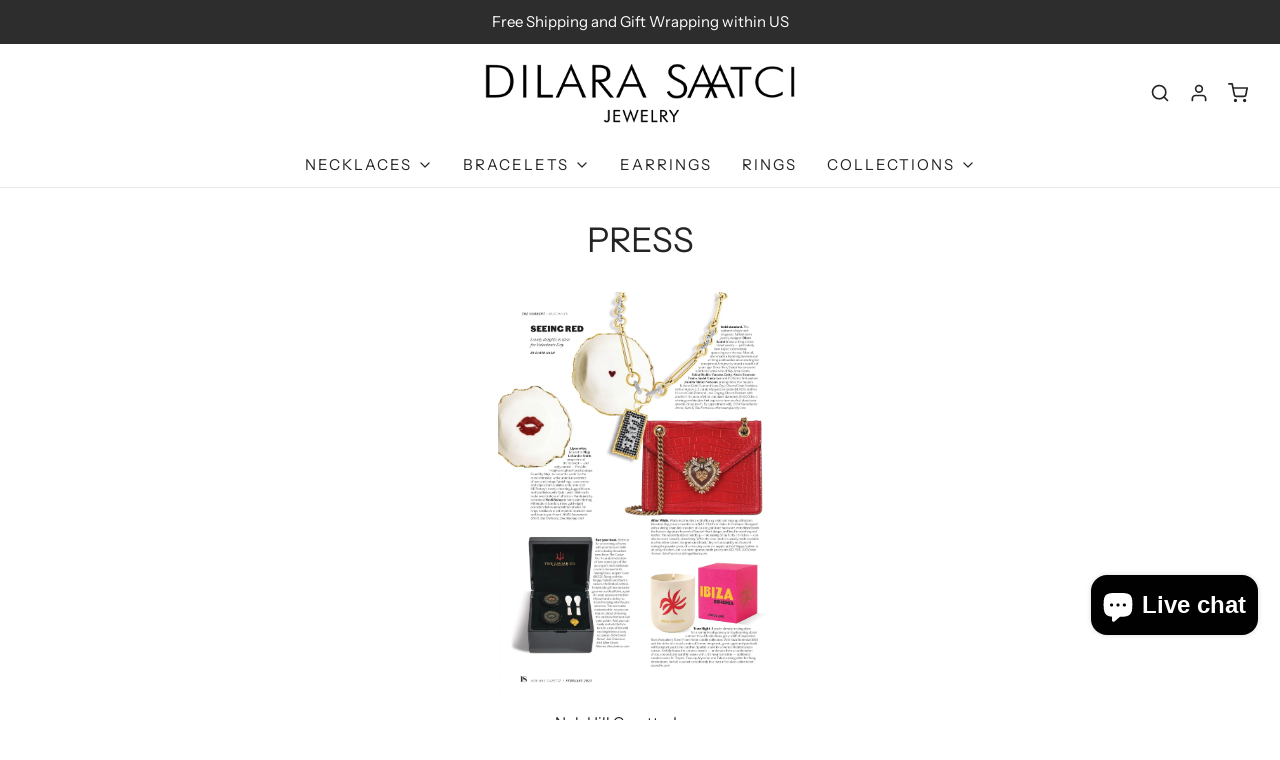

--- FILE ---
content_type: text/css
request_url: https://dilarasaatcijewelry.com/cdn/shop/t/5/assets/custom.css?v=60929843993882887651604433665
body_size: -588
content:
/*# sourceMappingURL=/cdn/shop/t/5/assets/custom.css.map?v=60929843993882887651604433665 */
